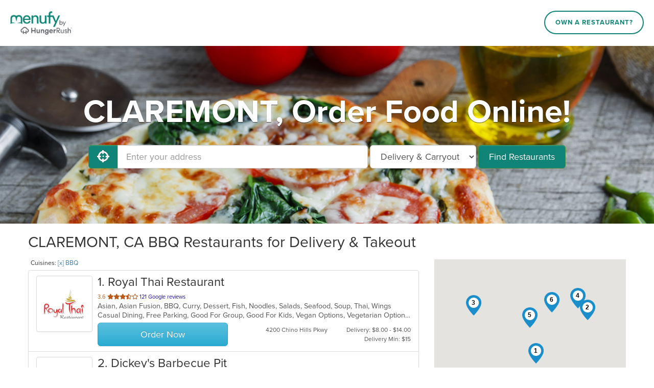

--- FILE ---
content_type: text/html; charset=utf-8
request_url: https://www.menufy.com/CA/CLAREMONT/BBQ
body_size: 18751
content:
<!DOCTYPE html>
<html xmlns="http://www.w3.org/1999/xhtml" xml:lang="en" lang="en">
<head>
	<meta charset="utf-8">
	<meta http-equiv="X-UA-Compatible" content="IE=edge">
	<meta name="viewport" content="width=device-width, initial-scale=1">
	<meta name="apple-itunes-app" content="app-id=962908053">
	<meta name="google-play-app" content="app-id=com.menufy.menufyportal">
	<title>BBQ in CLAREMONT, CA - Delivery &amp; Takeout - Order Online - Menufy</title>
	<link rel="shortcut icon" href="https://production-cdn-hdb5b9fwgnb9bdf9.z01.azurefd.net/portalcontent/favicon.ico?lu=f698666f40baa940bc6c7fc2c92119b3">
	<link rel="icon" type="image/png" sizes="32x32" href="https://production-cdn-hdb5b9fwgnb9bdf9.z01.azurefd.net/portalcontent/favicon-32x32.png?lu=29c36899235479d9371731cbcb213ab7">
	<link rel="icon" type="image/png" sizes="16x16" href="https://production-cdn-hdb5b9fwgnb9bdf9.z01.azurefd.net/portalcontent/favicon-16x16.png?lu=8d1b8b4831ddd4ea1c1cbbd10fe8b786">
	<link rel="apple-touch-icon" sizes="180x180" href="https://production-cdn-hdb5b9fwgnb9bdf9.z01.azurefd.net/portalcontent/apple-touch-icon.png?lu=348122e9f09b1d200e84cd53cbd4d0f6">
	<meta name="description" content="Order online for carryout or delivery from restaurants near you and conveniently pay by Credit Card, Apple Pay, Google Pay, PayPal, Venmo, and more. Menufy is fast and easy!" />
	<link rel="stylesheet" href="https://maxcdn.bootstrapcdn.com/bootstrap/3.3.7/css/bootstrap.min.css" integrity="sha384-BVYiiSIFeK1dGmJRAkycuHAHRg32OmUcww7on3RYdg4Va+PmSTsz/K68vbdEjh4u" crossorigin="anonymous">
	<link rel="stylesheet" href="https://maxcdn.bootstrapcdn.com/bootstrap/3.3.7/css/bootstrap-theme.min.css" integrity="sha384-rHyoN1iRsVXV4nD0JutlnGaslCJuC7uwjduW9SVrLvRYooPp2bWYgmgJQIXwl/Sp" crossorigin="anonymous">
	<link rel="stylesheet" href="https://use.fontawesome.com/releases/v5.1.0/css/all.css" integrity="sha384-lKuwvrZot6UHsBSfcMvOkWwlCMgc0TaWr+30HWe3a4ltaBwTZhyTEggF5tJv8tbt" crossorigin="anonymous">
	<link rel="stylesheet" href="https://production-cdn-hdb5b9fwgnb9bdf9.z01.azurefd.net/portalcontent/awesome-bootstrap-checkbox.css?lu=8af405b2b008914df78c043ac4a09cd0">
	<script src="//production-cdn-hdb5b9fwgnb9bdf9.z01.azurefd.net/portalscripts/all.min.js?lu=4032b93b6e2f208c10662bfc6469eb05"></script>
	<link rel="stylesheet" href="https://production-cdn-hdb5b9fwgnb9bdf9.z01.azurefd.net/portalcontent/menufyPortal.min.css?lu=a63b2ffba749da21ea10dbe8e49faabc">
	
	

	
	
	<style>
	.jumbotron {
		background-image: url('https://production-cdn-hdb5b9fwgnb9bdf9.z01.azurefd.net/portalcontent/portal_0.jpg?lu=6a8f2385f9ea709c8c6875fb212afabc');
	}
	</style>


	<script async src="//77230.tctm.co/t.js"></script>
    
    <!-- Meta Pixel Code -->
    <script>
        !function (f, b, e, v, n, t, s) {
            if (f.fbq) return; n = f.fbq = function () {
                n.callMethod ?
                n.callMethod.apply(n, arguments) : n.queue.push(arguments)
            };
            if (!f._fbq) f._fbq = n; n.push = n; n.loaded = !0; n.version = '2.0';
            n.queue = []; t = b.createElement(e); t.async = !0;
            t.src = v; s = b.getElementsByTagName(e)[0];
            s.parentNode.insertBefore(t, s)
        }(window, document, 'script', 'https://connect.facebook.net/en_US/fbevents.js');
        fbq('init', '566324978505480');
        fbq('track', 'PageView');
    </script>
    <!-- End Meta Pixel Code -->

	<script async src="https://www.googletagmanager.com/gtag/js?id=G-CC79N4QSRQ"></script>
	<script>
		var _ga4Id = 'G-CC79N4QSRQ';
		var _cid;

        window.dataLayer = window.dataLayer || [];
        function gtag() { dataLayer.push(arguments); }
		gtag('js', new Date());
		gtag('config', _ga4Id, {});

		gtag('config', 'AW-10946153088');

		gtag('get', _ga4Id, 'client_id', (client_id) => {
			_cid = client_id;
        });
    </script>

</head>
<body>
	
	<header id="header">
		<div id="header-inner">
			<div id="logo-wrapper">
				<a href="http://menufy.com/"><img id="logo-image" src="https://production-cdn-hdb5b9fwgnb9bdf9.z01.azurefd.net/portalcontent/MenufyLogo-500.png?lu=9af363285891a262d6bdb3654b6fd258" alt="Menufy"></a>
			</div>
			<div id="header-nav">
				<nav>
					<div class="corp-link">
						<a href="https://restaurant.menufy.com/">Own a Restaurant?</a>
					</div>
				</nav>
			</div>
		</div>
	</header>


	


<div class="jumbotron">
	<div class="container">
            <h1>CLAREMONT, Order Food Online!</h1>
		<form id="search-form" class="form-inline">
			<div class="input-group">
				<span class="input-group-btn">
					<button id="GeolocationBtn" class="btn btn-success btn-lg" type="button" aria-label="Use My Location">
						<i class="fas fa-crosshairs fa-lg" aria-hidden="true"></i>
					</button>
				</span>
				<input type="text" class="form-control input-lg" id="address" placeholder="Enter your address" aria-label="Enter your address">
			</div>
			<select class="input-lg form-control" id="order-type" aria-label="Select Delivery and/or Carryout">
				<option>Delivery & Carryout</option>
				<option >Delivery</option>
				<option>Carryout</option>
			</select>
			<button id="FindBtn" type="submit" class="btn btn-lg btn-success" data-loading-text="<i class='fas fa-spinner fa-spin' aria-hidden='true'></i> Searching...">Find Restaurants</button>
		</form>
		<span id="error-msg" class="alert alert-danger" role="status" aria-live="polite">Oops!</span>
		<a id="filters-link" class="btn soft-show" href="#">Filter by Cuisine & Promotion</a>
		<a id="show-map" class="btn soft-show" href="#">View Map</a>
	</div>
</div>
<section id="search-results">
	<div class="container">

		<div class="row" style="">
			<div class="col-md-8" style="padding-left:0px;">
				<h2 id="first-list-header">
		CLAREMONT, CA BBQ Restaurants for Delivery & Takeout
</h2>
	<small id="cuisine-links">
		Cuisines: <a href="/CA/CLAREMONT">[x] BBQ</a>
	</small>
	<br />
<div id="first-list" class="list-group">

		<a class="list-group-item restaurant" target="_blank" href="https://www.RoyalThaiChinoHills.com/order" data-lat="33.9834095" data-lon="-117.7145699" data-address="4200 Chino Hills Pkwy" data-ind="1"
		   m-id="7354" g-id="ChIJK2uciTfN3IARVGCs5xgBVpA" domain="RoyalThaiChinoHills.com">
			<div class="thumbnail">
				<img aria-hidden="true" alt="Restaurant Logo" src="https://menufyproduction.imgix.net/636543106316266074+39744.png?auto=compress,format&amp;h=200&amp;w=200&amp;fit=fill&amp;fill=solid&amp;fill-color=fff">
			</div>
            <div class="description">
                <h3 class="list-group-item-heading open-now"><span class="rest-index">1</span>. Royal Thai Restaurant</h3>
                    <div class="deals">
                                                                                                                                            </div>
                                    <div class="rating">
                        <span class="stars">
                            3.6

                            <span class="sr-only"> out of 5 stars.</span>



                                                                                                                <i class='fas fa-star' aria-hidden='true'></i><i class='fas fa-star' aria-hidden='true'></i><i class='fas fa-star' aria-hidden='true'></i><i class='fas fa-star-half-alt' aria-hidden='true'></i><i class='far fa-star' aria-hidden='true'></i>
                        </span>
                        121 Google reviews
                    </div>
                <p class="list-group-item-text cuisines">Asian, Asian Fusion, BBQ, Curry, Dessert, Fish, Noodles, Salads, Seafood, Soup, Thai, Wings &nbsp</p>
                <p class="list-group-item-text attributes">Casual Dining, Free Parking, Good For Group, Good For Kids, Vegan Options, Vegetarian Options &nbsp</p>
                <div class="row-bottom">
                            <div class="btn btn-lg btn-info col-xs-5">Order Now</div>
                    <div class="col-xs-4 col-middle">
                        4200 Chino Hills Pkwy
                    </div>

                    <div class="col-xs-3 col-right">
                                                    Delivery: $8.00 - $14.00<br>Delivery Min: $15
                    </div>
                </div>
                <div class="row-bottom phone">
                                            <span>Delivery: $8.00 - $14.00</span>
                        <span>Delivery Min: $15</span>

                </div>
            </div>
		</a>
		<a class="list-group-item restaurant" target="_blank" href="https://RanchoCucamonga.OrderDickeysBBQ.com" data-lat="34.0795582" data-lon="-117.5761789" data-address="9670 Haven Ave" data-ind="2"
		   m-id="55640" g-id="ChIJ65N447w1w4ARY9CRCccpCFA" domain="RanchoCucamonga.OrderDickeysBBQ.com">
			<div class="thumbnail">
				<img aria-hidden="true" alt="Restaurant Logo" src="https://menufyproduction.imgix.net/636733973287901441+62069.png?auto=compress,format&amp;h=200&amp;w=200&amp;fit=fill&amp;fill=solid&amp;fill-color=fff">
			</div>
            <div class="description">
                <h3 class="list-group-item-heading "><span class="rest-index">2</span>. Dickey&#39;s Barbecue Pit</h3>
                    <div class="deals">
                                                                                                                                            </div>
                                    <div class="rating">
                        <span class="stars">
                            3.5

                            <span class="sr-only"> out of 5 stars.</span>



                                                                                                                <i class='fas fa-star' aria-hidden='true'></i><i class='fas fa-star' aria-hidden='true'></i><i class='fas fa-star' aria-hidden='true'></i><i class='fas fa-star-half-alt' aria-hidden='true'></i><i class='far fa-star' aria-hidden='true'></i>
                        </span>
                        428 Google reviews
                    </div>
                <p class="list-group-item-text cuisines">American, BBQ, Ribs &nbsp</p>
                <p class="list-group-item-text attributes"> &nbsp</p>
                <div class="row-bottom">
                            <div class="btn btn-warning col-xs-5 advanced-order">Order for later<br>Tomorrow, 11:00 AM</div>
                    <div class="col-xs-4 col-middle">
                        9670 Haven Ave
                    </div>

                    <div class="col-xs-3 col-right">
                                                    Delivery: $3.99<br>Delivery Min: $15
                    </div>
                </div>
                <div class="row-bottom phone">
                                            <span>Delivery: $3.99</span>
                        <span>Delivery Min: $15</span>

                            <br><div class="label label-warning">Order for later Tomorrow, 11:00 AM</div>
                </div>
            </div>
		</a>
		<a class="list-group-item restaurant" target="_blank" href="https://www.chilitangothai.com/order" data-lat="34.0903587" data-lon="-117.8817929" data-address="474 East San Bernardino Road" data-ind="3"
		   m-id="61724" g-id="ChIJp3K20Mspw4ARxmuaUurq-Gg" domain="chilitangothai.com">
			<div class="thumbnail">
				<img aria-hidden="true" alt="Restaurant Logo" src="https://menufyproduction.imgix.net/639011482419906710+1914967.png?auto=compress,format&amp;h=200&amp;w=200&amp;fit=fill&amp;fill=solid&amp;fill-color=fff">
			</div>
            <div class="description">
                <h3 class="list-group-item-heading "><span class="rest-index">3</span>. Chili Tango Thai Cuisine</h3>
                    <div class="deals">
                                                                            <span class="label label-warning deal-coupons"><i class="fas fa-tag" aria-hidden="true"></i> Coupons</span>
                                                                                            </div>
                                    <div class="rating">
                        <span class="stars">
                            4.6

                            <span class="sr-only"> out of 5 stars.</span>



                                                                                                                <i class='fas fa-star' aria-hidden='true'></i><i class='fas fa-star' aria-hidden='true'></i><i class='fas fa-star' aria-hidden='true'></i><i class='fas fa-star' aria-hidden='true'></i><i class='fas fa-star-half-alt' aria-hidden='true'></i>
                        </span>
                        164 Google reviews
                    </div>
                <p class="list-group-item-text cuisines">Asian, Asian Fusion, BBQ, Chicken, Coffee and Tea, Curry, Dessert, Fish, Noodles, Salads, Seafood, Soup, Thai &nbsp</p>
                <p class="list-group-item-text attributes">Casual Dining, Free Parking, Vegetarian Options &nbsp</p>
                <div class="row-bottom">
                        <div class="col-xs-5 col-left">
                                Online menu opens<br>Tomorrow, 11:00 AM
                        </div>
                    <div class="col-xs-4 col-middle">
                        474 East San Bernardino Road
                    </div>

                    <div class="col-xs-3 col-right">
                                                    Delivery: $4.99<br>Delivery Min: $15
                    </div>
                </div>
                <div class="row-bottom phone">
                                            <span>Delivery: $4.99</span>
                        <span>Delivery Min: $15</span>

                        <div class="closed">Online menu opens Tomorrow, 11:00 AM</div>
                </div>
            </div>
		</a>
		<a class="list-group-item restaurant" target="_blank" href="https://www.Phoha-ranchocucamonga.com/order" data-lat="34.1057001385198" data-lon="-117.601867553967" data-address="9319 Foothill Blvd " data-ind="4"
		   m-id="54304" domain="Phoha-ranchocucamonga.com">
			<div class="thumbnail">
				<img aria-hidden="true" alt="Restaurant Logo" src="https://menufyproduction.imgix.net/638610822115492291+1520915.png?auto=compress,format&amp;h=200&amp;w=200&amp;fit=fill&amp;fill=solid&amp;fill-color=fff">
			</div>
            <div class="description">
                <h3 class="list-group-item-heading "><span class="rest-index">4</span>. Pho Ha </h3>
                    <div class="deals">
                                                    <span class="label label-primary deal-rewards"><i class="fas fa-certificate" aria-hidden="true"></i> 11th Order Free</span>
                                                                                                                    </div>
                                <p class="list-group-item-text cuisines">Asian, BBQ, Coffee and Tea, Dessert, Noodles, Pho, Sandwiches, Seafood, Soup, Vietnamese &nbsp</p>
                <p class="list-group-item-text attributes">Casual Dining, Free Parking, Good For Group, Good For Kids, Has TV, Vegetarian Options &nbsp</p>
                <div class="row-bottom">
                            <div class="btn btn-warning col-xs-5 advanced-order">Order for later<br>Tomorrow, 11:00 AM</div>
                    <div class="col-xs-4 col-middle">
                        9319 Foothill Blvd 
                    </div>

                    <div class="col-xs-3 col-right">
                                                    Carryout
                    </div>
                </div>
                <div class="row-bottom phone">
                                            <span>Carryout</span>

                            <br><div class="label label-warning">Order for later Tomorrow, 11:00 AM</div>
                </div>
            </div>
		</a>
		<a class="list-group-item restaurant" target="_blank" href="https://Pomona.DayDaysWafflehouse.com" data-lat="34.06261" data-lon="-117.7309299" data-address="994 E Holt Ave" data-ind="5"
		   m-id="54022" g-id="ChIJP5a93AUyw4ARuA9-gSEvng0" domain="Pomona.DayDaysWafflehouse.com">
			<div class="thumbnail">
				<img aria-hidden="true" alt="Restaurant Logo" src="https://menufyproduction.imgix.net/637376206273475269+287531.png?auto=compress,format&amp;h=200&amp;w=200&amp;fit=fill&amp;fill=solid&amp;fill-color=fff">
			</div>
            <div class="description">
                <h3 class="list-group-item-heading "><span class="rest-index">5</span>. Day Day&#39;s BBQ &amp; Waffle House</h3>
                    <div class="deals">
                                                                                                                                            </div>
                                    <div class="rating">
                        <span class="stars">
                            4.4

                            <span class="sr-only"> out of 5 stars.</span>



                                                                                                                <i class='fas fa-star' aria-hidden='true'></i><i class='fas fa-star' aria-hidden='true'></i><i class='fas fa-star' aria-hidden='true'></i><i class='fas fa-star' aria-hidden='true'></i><i class='fas fa-star-half-alt' aria-hidden='true'></i>
                        </span>
                        1017 Google reviews
                    </div>
                <p class="list-group-item-text cuisines">BBQ, Breakfast, Cajun, Chicken, Ribs, Seafood, Soul Food, Wings &nbsp</p>
                <p class="list-group-item-text attributes">Casual Dining, Chill, Free Parking, Good For Group, Good For Kids &nbsp</p>
                <div class="row-bottom">
                            <div class="btn btn-warning col-xs-5 advanced-order">Order for later<br>Tomorrow, 8:30 AM</div>
                    <div class="col-xs-4 col-middle">
                        994 E Holt Ave
                    </div>

                    <div class="col-xs-3 col-right">
                                                    Delivery: $4.99<br>Delivery Min: $15
                    </div>
                </div>
                <div class="row-bottom phone">
                                            <span>Delivery: $4.99</span>
                        <span>Delivery Min: $15</span>

                            <br><div class="label label-warning">Order for later Tomorrow, 8:30 AM</div>
                </div>
            </div>
		</a>
		<a class="list-group-item restaurant" target="_blank" href="https://www.JimBonesBBQToGo.com" data-lat="34.0971283" data-lon="-117.6712602" data-address="1239 West 9th Street" data-ind="6"
		   m-id="54165" domain="JimBonesBBQToGo.com">
			<div class="thumbnail">
				<img aria-hidden="true" alt="Restaurant Logo" src="https://menufyproduction.imgix.net/638618392525289148+1526773.png?auto=compress,format&amp;h=200&amp;w=200&amp;fit=fill&amp;fill=solid&amp;fill-color=fff">
			</div>
            <div class="description">
                <h3 class="list-group-item-heading "><span class="rest-index">6</span>. Jim Bones BBQ</h3>
                    <div class="deals">
                                                    <span class="label label-primary deal-rewards"><i class="fas fa-certificate" aria-hidden="true"></i> 11th Order Free</span>
                                                                                                                    </div>
                                <p class="list-group-item-text cuisines">American, BBQ, Dessert, Salads &nbsp</p>
                <p class="list-group-item-text attributes">Comfort Food, Drive-Thru, Family Style, Kids Menu, Takeout Only &nbsp</p>
                <div class="row-bottom">
                        <div class="col-xs-5 col-left">
                                Online menu opens<br>1/23/2026, 3:50 AM
                        </div>
                    <div class="col-xs-4 col-middle">
                        1239 West 9th Street
                    </div>

                    <div class="col-xs-3 col-right">
                            <span class="sr-only">Average Item Cost: $11</span>
                            <span title="Average Item Cost: $11" aria-hidden="true">
                                        <span class="avgcost-filled">$</span> <span class="avgcost-filled">$</span> <span class="avgcost-empty">$</span>

                            </span>
                            <br />
                                                    Delivery: $4.99<br>Delivery Min: $15
                    </div>
                </div>
                <div class="row-bottom phone">
                        <span class="sr-only">Average Item Cost: $11</span>
                        <span title="Average Item Cost: $11" aria-hidden="true">
                                    <span class="avgcost-filled">$</span> <span class="avgcost-filled">$</span> <span class="avgcost-empty">$</span>

                        </span>
                                            <span>Delivery: $4.99</span>
                        <span>Delivery Min: $15</span>

                        <div class="closed">Online menu opens 1/23/2026, 3:50 AM</div>
                </div>
            </div>
		</a>
</div>
			</div>
			<div class="col-md-4" style="padding-right:0px;">
				<div id="map-canvas" aria-hidden="true"></div>

				<div id="rest-filter" class="filter" style="">
					<h3>Restaurants Filter</h3>
					<div class="form">
						<div class="checkbox checkbox-success" style="">
							<input type="checkbox" id="checkbox-opennow">
							<label for="checkbox-opennow">Open Now</label>
						</div>
						<div class="checkbox checkbox-success" style="display:none">
							<input type="checkbox" id="checkbox-curbside">
							<label for="checkbox-curbside">Curbside Pickup</label>
						</div>
					</div>
				</div>

				<div id="promo-filter" class="filter" style="">
					<h3>Promotions Filter</h3>
					<div class="form">
							<div class="checkbox checkbox-success">
								<input type="checkbox" id="checkbox-rewards">
								<label for="checkbox-rewards">11th Order Free</label>
							</div>
													<div class="checkbox checkbox-success">
								<input type="checkbox" id="checkbox-coupons">
								<label for="checkbox-coupons">Coupons</label>
							</div>
											</div>
				</div>

				<div id="delivery-fee-filter" class="filter" style="display:none">
					<h3>Delivery Fee Filter</h3>
					<div class="form">
											</div>
				</div>

				<div id="cuisine-filter" class="filter" style="display:none">
					<h3>Cuisines Filter</h3>
					<span class="sr-only">Selecting/deselecting the following checkboxes will update the content in the main content area.</span>
					<div class="form">
							<div class="checkbox checkbox-success">
								<input type="checkbox" id="checkbox-BBQ">
								<label for="checkbox-BBQ">BBQ</label>
							</div>
					</div>
				</div>

				<div id="attribute-filters">
					<div id="atmosphere-filter" class="filter" style="">
						<h3>Atmosphere Filter</h3>
						<span class="sr-only">Selecting/deselecting the following checkboxes will update the content in the main content area.</span>
						<div class="form">
								<div class="checkbox checkbox-success">
									<input type="checkbox" id="checkbox-CasualDining">
									<label for="checkbox-CasualDining">Casual Dining</label>
								</div>
								<div class="checkbox checkbox-success">
									<input type="checkbox" id="checkbox-Chill">
									<label for="checkbox-Chill">Chill</label>
								</div>
								<div class="checkbox checkbox-success">
									<input type="checkbox" id="checkbox-GoodForGroup">
									<label for="checkbox-GoodForGroup">Good For Group</label>
								</div>
								<div class="checkbox checkbox-success">
									<input type="checkbox" id="checkbox-GoodForKids">
									<label for="checkbox-GoodForKids">Good For Kids</label>
								</div>
						</div>
					</div>
					<div id="foodType-filter" class="filter" style="">
						<h3>Food Types Filter</h3>
						<span class="sr-only">Selecting/deselecting the following checkboxes will update the content in the main content area.</span>
						<div class="form">
								<div class="checkbox checkbox-success">
									<input type="checkbox" id="checkbox-ComfortFood">
									<label for="checkbox-ComfortFood">Comfort Food</label>
								</div>
								<div class="checkbox checkbox-success">
									<input type="checkbox" id="checkbox-FamilyStyle">
									<label for="checkbox-FamilyStyle">Family Style</label>
								</div>
								<div class="checkbox checkbox-success">
									<input type="checkbox" id="checkbox-KidsMenu">
									<label for="checkbox-KidsMenu">Kids Menu</label>
								</div>
								<div class="checkbox checkbox-success">
									<input type="checkbox" id="checkbox-VeganOptions">
									<label for="checkbox-VeganOptions">Vegan Options</label>
								</div>
								<div class="checkbox checkbox-success">
									<input type="checkbox" id="checkbox-VegetarianOptions">
									<label for="checkbox-VegetarianOptions">Vegetarian Options</label>
								</div>
						</div>
					</div>
					<div id="service-filter" class="filter" style="">
						<h3>Services Filter</h3>
						<span class="sr-only">Selecting/deselecting the following checkboxes will update the content in the main content area.</span>
						<div class="form">
								<div class="checkbox checkbox-success">
									<input type="checkbox" id="checkbox-Drive-Thru">
									<label for="checkbox-Drive-Thru">Drive-Thru</label>
								</div>
								<div class="checkbox checkbox-success">
									<input type="checkbox" id="checkbox-FreeParking">
									<label for="checkbox-FreeParking">Free Parking</label>
								</div>
								<div class="checkbox checkbox-success">
									<input type="checkbox" id="checkbox-HasTV">
									<label for="checkbox-HasTV">Has TV</label>
								</div>
								<div class="checkbox checkbox-success">
									<input type="checkbox" id="checkbox-TakeoutOnly">
									<label for="checkbox-TakeoutOnly">Takeout Only</label>
								</div>
						</div>
					</div>
				</div>
			</div>
		</div>
	</div>
</section>


<div class="modal fade modal-vertical-centered" id="pleaseWaitDialog" data-backdrop="static" data-keyboard="false" role="status" aria-live="polite">
	<div class="modal-dialog">
		<div class="modal-content">
			<div class="modal-header">
				<h4 class="modal-title">Searching...</h4>
			</div>
			<div class="modal-body">
				<div class="progress">
					<div class="progress-bar progress-bar-info progress-bar-striped active" role="progressbar" aria-valuenow="100" aria-valuemin="0" aria-valuemax="100" style="width: 100%">
					</div>
				</div>
			</div>
		</div>
	</div>
</div>


	<footer id="footer">
		<div id="footer-inner">
			<a class="corp-link-mobile" href="https://restaurant.menufy.com">Own a Restaurant? Sign Up!</a>
            <div id="footer-wrapper">
                <div id="footer-main" class="row">
                    <div class="col-sm-3">
                        <ul>
                            <li><a href="https://manage.menufy.com" target="_blank">Restaurant Manager Login</a></li>
                            <li><a href="https://support.menufy.com" target="_blank">Help Center</a></li>
                        </ul>
                    </div>
                    <div class="col-sm-3">
                        <ul>
                            <li><a href="https://restaurant.menufy.com/partners">Partners</a></li>
                            <li><a href="https://hungerrush.applytojob.com/apply" target="_blank" rel="noopener">Careers</a></li>
                            <li><a href="https://restaurant.menufy.com/privacy">Privacy Policy</a></li>
                            <li><a href="https://restaurant.menufy.com/customer-terms-of-use">Customer Terms of Use</a></li>
                            <li><a href="https://manage.menufy.com/Manage/MerchantTOS">Restaurant Terms of Use</a></li>
                            <li><a href="https://restaurant.menufy.com/press-kit">Press Kit</a></li>
                        </ul>
                    </div>
                    <div class="col-sm-3">
                        <ul>
                            <li><a href="https://restaurant.menufy.com/espanol">Español</a></li>
                            <li><a href="https://restaurant.menufy.com/chinese">中文版本</a></li>
                            <li><a href="https://restaurant.menufy.com/hindi">ગુજરાતી & हिन्दी</a></li>
                            <li><a href="https://restaurant.menufy.com/korean">한국어</a></li>
                            <li><a href="https://restaurant.menufy.com/thai">ภาษาไทย</a></li>
                            <li><a href="https://restaurant.menufy.com/vietnamese">Tiếng Việt</a></li>
                        </ul>
                    </div>
                    <div class="col-sm-3 footer-contact">
                        <ul>
                            <li><a href="tel:+19137389399" aria-label="Menufy Contact Phone Number: (913) 738-9399" title="Menufy Contact Phone Number"><i class="fas fa-phone fa-fw"></i> (913) 738-9399</a></li>
                            <li><a href="mailto:info@menufy.com" title="Menufy Contact Email"><i class="fas fa-envelope fa-fw"></i> info@menufy.com</a></li>
                            <li style="line-height:1.5 !important;">
                                <a href="http://maps.google.com/?q=7400%20College%20Blvd%20Suite%20400%20Overland%20Park%20KS%2077041" target="_blank" title="Menufy Company Address" rel="noopener">
                                    <div><i class="fas fa-map-marker fa-fw"></i> 4501 S Pinemont Dr</div>
                                    <div style="padding-left:23px;">Houston, TX 77041</div>
                                </a>
                            </li>
                            <li><a href="/contact"><i class="fas fa-link fa-fw"></i> Contact us</a></li>
                            <li style="margin-top:20px;"><a href="https://restaurant.menufy.com/accessibility-statement"><i class="fas fa-wheelchair fa-fw"></i> Accessibility Statement</a></li>
                        </ul>
                    </div>
                </div>
                <div class="social-links">
                    <ul id="social">
                        <li><a class="icon" href="https://www.facebook.com/menufy" target="_blank" rel="noopener" title="Menufy Facebook Page"><i class="fab fa-facebook fa-lg" aria-hidden="true"></i> <span class="sr-only">Facebook</span></a></li>
                        <li><a class="icon" href="https://www.instagram.com/menufy/" target="_blank" rel="noopener" aria-label="Menufy's Instagram Page"><i class="fab fa-instagram fa-lg" aria-hidden="true"></i></a></li>
                        <li><a class="icon" href="https://twitter.com/menufy" target="_blank" rel="noopener" title="Menufy Twitter Page"><i class="fab fa-twitter fa-lg" aria-hidden="true"></i> <span class="sr-only">Twitter</span></a></li>
                        <li><a class="icon" href="https://www.linkedin.com/company/menufy" target="_blank" rel="noopener" title="Menufy LinkedIn Page"><i class="fab fa-linkedin fa-lg" aria-hidden="true"></i> <span class="sr-only">LinkedIn</span></a></li>
                    </ul>
                </div>



                <p id="footer-right-reserved" class="text-center" title="Menufy Version:25.11.11.136 Branch:users/caio.silva/MS-1497-move-systemservices-from-sentry-to-datadog Build Date:2025-11-11T21:28:05+00:00">&copy; 2026 Menufy All rights reserved.</p>
            </div>
		</div>
	</footer>
	<script src="https://code.jquery.com/jquery-1.12.4.min.js" integrity="sha256-ZosEbRLbNQzLpnKIkEdrPv7lOy9C27hHQ+Xp8a4MxAQ=" crossorigin="anonymous"></script>
	<script src="https://maxcdn.bootstrapcdn.com/bootstrap/3.3.7/js/bootstrap.min.js" integrity="sha384-Tc5IQib027qvyjSMfHjOMaLkfuWVxZxUPnCJA7l2mCWNIpG9mGCD8wGNIcPD7Txa" crossorigin="anonymous"></script>
	<script src="//maps.googleapis.com/maps/api/js?v=3.exp&key=AIzaSyAPAvinRoa4HNAOwX_hvrxzFhfB1hbTO-c&libraries=places"></script>
	
	
	<script>
		var isFreeDeliveryPromo = false;
		var isSpecialsPromo = false;
		var isDeliveryUrl = false;
		var isOpenNow = false;
		var isDelivery299 = false;
		var isCurbsidePickup = false;
		var orderTypeInd = 1;
		if (isFreeDeliveryPromo)
			window.title = 'Free Food Delivery Service from Restaurants Near Me';
		else if (isSpecialsPromo)
			window.title = 'Specials at Restaurants Near Me';
		else if (isDeliveryUrl)
			window.title = 'Delivery Restaurants Near Me';
		else if (isOpenNow)
			window.title = 'Restaurants Open Near Me';
		else if (isDelivery299)
			window.title = 'Restaurants Near Me';
		else if (isCurbsidePickup)
            window.title = 'Restaurants Near Me';
		var ClientGeoLocation = "";

		function showError(message) {
			$('#error-msg').text(message).toggleClass('shown', true);
			$('#pleaseWaitDialog').modal('hide');
		}
		
		$('#search-form').submit(function () {
			if (!$('#search-results .row').is(':visible')) {
				$('#search-results .placeholder').hide();
				$('#search-results .row').show();
				initMap();
			}
			$('#error-msg').toggleClass('shown', false);
			$('#search-form #FindBtn').button('loading');
			$('#pleaseWaitDialog').modal('show');

			var place = autocomplete.getPlace();
			if (place && place.geometry) {
				loadRestaurants(place.geometry, place.types);
			} else {
				var curLocation = $('#address').val();
				if (curLocation == "My Location") {
					curLocation = ClientGeoLocation;
				}
				else if (curLocation.length == 0) {
					getLocation();
				}

				if (curLocation.length > 0) {
					new google.maps.Geocoder().geocode({ 'address': curLocation }, function (results, status) {
						if (status == google.maps.GeocoderStatus.OK) {
							loadRestaurants(results[0].geometry, results[0].types);
						} else {
							$('#search-form #FindBtn').button('reset');
							showError("Oh snap! We can't find you. Please enter your street address.");
						}
					});
				}
			}
			return false;
		});

		function loadRestaurants(geometry, addressTypes) {
			var loc = geometry.location;
			var isAccurateAddress = true;
			var orderType = $('#order-type').val();

			$.post('/locations', { lat: loc.lat(), lon: loc.lng(), isAccurateAddress: isAccurateAddress }, function (data) {
				$('#first-list').empty();
				$('#first-list-header').show();

				orderTypeInd = 1;
				populateRestaurants(data, orderType, isAccurateAddress);
				populateFilters(data);

				createMarkers(loc);

				if (data.Locations.length == 0) {
					showError("Oh snap! We can't find any restaurants nearby. Please check back later.");
					return;
				}
				
				if (isAccurateAddress != data.IsAccurateAddress) {
					showError("Oh snap! We can't find any restaurants nearby. Here're some restaurants further away.");
				} else if ($('#first-list').children().length == 0) {
					$('#first-list-header').hide();
					showError(orderType == 'Carryout' ? "Oh snap! We can't find any carryout restaurants nearby. Here're some delivery only restaurants."
						: "Oh snap! We can't find any restaurants that can deliver to you nearby. Here're some restaurants further away.");
				} else if (isFreeDeliveryPromo && $('#checkbox-freedelivery').length == 0) {
					showError("Oh snap! We can't find any free delivery restaurants nearby. Here're some restaurants that don't offer free delivery yet.");
				} else if (isSpecialsPromo && $('#promo-filter .checkbox').length == 0) {
					showError("Oh snap! We can't find any restaurants with specials nearby. Here're some restaurants that don't offer specials yet.");
				} else if (isOpenNow && $('#rest-filter .checkbox').length == 0) {
					showError("Oh snap! We can't find any restaurants open nearby. Here're some restaurants that aren't open yet.");
				} else if (isDelivery299 && $('#checkbox-3-or-less-delivery').length == 0) {
					showError("Oh snap! We can't find any restaurants with delivery fee of $3 or less nearby. Here're some restaurants that are nearby.");
				} else if (isCurbsidePickup && $('#checkbox-curbside').length == 0) {
                    showError("Oh snap! We can't find any restaurants offering Curbside Pickup.");
                }

				if ($('.filter input:checked').length)
					applyFilters();
			})
			.fail(function() {
				showError("Oh snap! Something went wrong. Please try to search again.");
			})
			.always(function() {
				$('#search-form #FindBtn').button('reset');
				$('#pleaseWaitDialog').modal('hide');
				$("#first-list-header").html("Select a restaurant to order online");
				$("#cuisine-links").hide();
			});
		}

		function populateRestaurants(data, orderType, isAccurateAddress) {
			$.each(data.Locations, function (ind, restaurant) {
				ind++;
				var restaurantName = '<span class="rest-index">' + ind + '</span>' + '. ' + restaurant.Name;
				var href = restaurant.DomainUrl + '/';

				var ratings = '';
				if (restaurant.GoogleReviewsRating > 0) {
					var stars = ' ';
					for (var i = 0; i < Math.floor(restaurant.GoogleReviewsRating); i++) {
						stars += '<i class="fas fa-star" aria-hidden="true"></i>';
					}
					if ((restaurant.GoogleReviewsRating % 1).toFixed(1) >= .3 && (restaurant.GoogleReviewsRating % 1).toFixed(1) <= .7) {
						stars += '<i class="fas fa-star-half-alt" aria-hidden="true"></i>';
					}
					else if ((restaurant.GoogleReviewsRating % 1).toFixed(1) >= .8) {
						stars += '<i class="fas fa-star" aria-hidden="true"></i>';
					}
					if (restaurant.GoogleReviewsRating < 3.3) {
						stars += '<i class="far fa-star" aria-hidden="true"></i>';
					}
					if (restaurant.GoogleReviewsRating < 4.3) {
						stars += '<i class="far fa-star" aria-hidden="true"></i>';
					}

					ratings = $('<div class="rating">').append('<span class="stars">' + restaurant.GoogleReviewsRating + '<span class="sr-only"> out of 5 stars.</span>' + stars + ' </span>', +restaurant.GoogleReviewsCount+ ' Google reviews');
				}

				var hasCurbsidePickup = restaurant.CurbsidePickup;
				var hasRewardsSection = restaurant.Rewards || restaurant.Coupons || restaurant.QuickDeals;
				var hasDeliverySection = restaurant.FreeDelivery || restaurant.DeliveryFeeDecimal && parseFloat(restaurant.DeliveryFeeDecimal) <= 3;
				var rewardsSection = "";
				if (restaurant.Rewards) {
					rewardsSection += '<span class="label label-primary deal-rewards"><i class="fas fa-certificate" aria-hidden="true"></i> 11th Order Free</span> '
				}
				if (restaurant.Coupons) {
					rewardsSection += '<span class="label label-warning deal-coupons"><i class="fas fa-tag" aria-hidden="true"></i> Coupons</span> '
				}
				if (restaurant.QuickDeals) {
					rewardsSection += '<span class="label label-success deal-quickdeals"><i class="fa fa-gift" aria-hidden="true"></i> Quick Deals</span> '
				}
				if (restaurant.FreeDelivery) {
					rewardsSection += '<span class="label label-danger deal-freedelivery">Free Delivery</span> '
				}
				if (restaurant.DeliveryFeeDecimal && parseFloat(restaurant.DeliveryFeeDecimal) <= 3) {
					rewardsSection += '<span class="deal-3-or-less-delivery"></span>'
				}
                if (restaurant.CurbsidePickup) {
                    rewardsSection += '<span class="label label-default curbside-pickup">Curbside Pickup</span> '
				}
				if (hasRewardsSection || hasDeliverySection || hasCurbsidePickup) {
					rewardsSection = $('<div class="deals">').append(rewardsSection);
				}

				var row = $('<a class="list-group-item restaurant" target="_blank">').attr('href', href)
					.attr('m-id', restaurant.LocationId).attr('g-id', restaurant.GooglePlaceId).attr('domain', restaurant.Domain)
					.data('lat', restaurant.Lat).data('lon', restaurant.Lon).data('address', restaurant.Address).data('ind', ind)
					.append(
						$('<div class="thumbnail">').append(
							$('<img alt="Restaurant Logo" aria-hidden="true">')
								.attr('src', restaurant.LogoSmallUrl ? restaurant.LogoUrl : 'https://production-cdn-hdb5b9fwgnb9bdf9.z01.azurefd.net/portalcontent/favicon-57x57.png')
						),
						$('<div class="description">').append(
                            $('<h3 class="list-group-item-heading ' + (!restaurant.NextOpen ? 'open-now' : '') + '">').html(restaurantName),
                            rewardsSection,
                            ratings,
                            $('<p class="list-group-item-text cuisines">').html(restaurant.Cuisines + '&nbsp'),
                            $('<p class="list-group-item-text attributes">').html(restaurant.AllAttributes + '&nbsp'),
                            $('<div class="row-bottom">').append(
                                restaurant.OpenAdvanced ?
                                    (!restaurant.NextOpen ? $('<div class="btn btn-lg btn-info col-xs-5">Order Now</div>')
                                        : $('<div class="btn btn-warning col-xs-5 advanced-order">Order for later<br>' + restaurant.NextOpen + '</div>'))
                                    : $('<div class="col-xs-5 col-left">').html(restaurant.NextOpen ? 'Online menu opens<br>' + restaurant.NextOpen : ''),
                                $('<div class="col-xs-4 col-middle">').html(restaurant.Address + '<br>' + (data.IsAccurateAddress ? restaurant.Distance + ' miles' : '')),
                                $('<div class="col-xs-3 col-right">').html(
                                    (restaurant.AverageItemCost > 0 ? "<span class='sr-only'>Average Item Cost: $" + restaurant.AverageItemCost + "</span><span title='Average Item Cost: $" + restaurant.AverageItemCost + "' aria-hidden='true'>" + GetAvgCost(restaurant.AverageItemCost) + "</span><br />" : "") +
                                    (restaurant.Delivery ? 'Delivery: ' + restaurant.DeliveryFee + '<br />' + ('Delivery Min: $' + restaurant.DeliveryMinimum)
                                        : 'Carryout')
                                )
                            ),
                            $('<div class="row-bottom phone">').append(
                                (data.IsAccurateAddress ? $('<span>').text(restaurant.Distance + ' mi') : ''),
                                (restaurant.AverageItemCost > 0 ? '<span>' + GetAvgCost(restaurant.AverageItemCost) + '</span>' : ''),
                                $(restaurant.Delivery ? '<span>Delivery: ' + restaurant.DeliveryFee + '</span><span>' + ('Delivery Min: $' + restaurant.DeliveryMinimum) + '</span>'
                                    : '<span>Carryout</span>'),

                                restaurant.OpenAdvanced ?
                                    (!restaurant.NextOpen ? ''
                                        : $('<br><div class="label label-warning">Order for later ' + restaurant.NextOpen + '</div>'))
                                    : $('<div class="closed">').html(restaurant.NextOpen ? 'Online menu opens ' + restaurant.NextOpen : '')
                            )
						)
					);
				if (orderType == "Delivery & Carryout"
					|| (orderType == "Carryout" && restaurant.Carryout)
					|| (orderType == "Delivery" && restaurant.Delivery && (!isAccurateAddress || restaurant.WithinDelivery))) {
					row.find('span.rest-index').text(orderTypeInd);
					row.data('ind', orderTypeInd);
					$('#first-list').append(row);
					orderTypeInd++;
				}
			});
		}

		function GetAvgCost(amount) {
			if (amount < 10) {
				return '<span class="avgcost-filled">$</span> <span class="avgcost-empty">$</span> <span class="avgcost-empty">$</span>';
			} else if (amount >= 10 && amount < 20) {
				return '<span class="avgcost-filled">$</span> <span class="avgcost-filled">$</span> <span class="avgcost-empty">$</span>';
			} else if (amount >= 20) {
				return '<span class="avgcost-filled">$</span> <span class="avgcost-filled">$</span> <span class="avgcost-filled">$</span>';
			}
		}

		function populateFilters(data) {
			$('#promo-filter .form').empty();
			$('#rest-filter .form').empty();
			$('#delivery-fee-filter .form').empty();

			var haveRewards = false;
			var haveCoupons = false;
			var haveQuickDeals = false;
			var haveFreeDelivery = false;
			var haveClosedRestaurants = false;
			var have3OrLessDelivery = false;
			var haveCurbsidePickup = false;
			$.each(data.Locations, function (ind, restaurant) {
				haveRewards = haveRewards || restaurant.Rewards;
				haveCoupons = haveCoupons || restaurant.Coupons;
				haveQuickDeals = haveQuickDeals || restaurant.QuickDeals;
				haveFreeDelivery = haveFreeDelivery || restaurant.FreeDelivery;
				haveClosedRestaurants = haveClosedRestaurants || restaurant.NextOpen;
				haveCurbsidePickup = haveCurbsidePickup || restaurant.CurbsidePickup;
				have3OrLessDelivery = have3OrLessDelivery || (restaurant.DeliveryFeeDecimal && (parseFloat(restaurant.DeliveryFeeDecimal) <= 3));
			});

			if (haveClosedRestaurants) {
				$('#rest-filter .form').append(
					$('<div class="checkbox checkbox-success">').append(
						$('<input type="checkbox">').attr('id', 'checkbox-opennow').prop('checked', isOpenNow),
						$('<label>').attr('for', 'checkbox-opennow').text('Open Now')
					)
				);
			}

            if (haveCurbsidePickup) {
                $('#rest-filter .form').append(
                    $('<div class="checkbox checkbox-success">').append(
                        $('<input type="checkbox">').attr('id', 'checkbox-curbside').prop('checked', isCurbsidePickup),
                        $('<label>').attr('for', 'checkbox-curbside').text('Curbside Pickup')
                    )
                );
            }

			if (haveFreeDelivery) {
				$('#delivery-fee-filter .form').append(
					$('<div class="checkbox checkbox-success">').append(
						$('<input type="checkbox">').attr('id', 'checkbox-freedelivery').prop('checked', isFreeDeliveryPromo || isSpecialsPromo),
						$('<label>').attr('for', 'checkbox-freedelivery').text('Free Delivery')
					)
				);
			}
			if (have3OrLessDelivery) {
				$('#delivery-fee-filter .form').append(
					$('<div class="checkbox checkbox-success">').append(
						$('<input type="checkbox">').attr('id', 'checkbox-3-or-less-delivery').prop('checked', isDelivery299),
						$('<label>').attr('for', 'checkbox-3-or-less-delivery').text('$3 or less')
					)
				);
			}

			if (haveRewards) {
				$('#promo-filter .form').append(
					$('<div class="checkbox checkbox-success">').append(
						$('<input type="checkbox">').attr('id', 'checkbox-rewards').prop('checked', isSpecialsPromo),
						$('<label>').attr('for', 'checkbox-rewards').text('11th Order Free')
					)
				);
			}
			if (haveCoupons) {
				$('#promo-filter .form').append(
					$('<div class="checkbox checkbox-success">').append(
						$('<input type="checkbox">').attr('id', 'checkbox-coupons').prop('checked', isSpecialsPromo),
						$('<label>').attr('for', 'checkbox-coupons').text('Coupons')
					)
				);
			}
			if (haveQuickDeals) {
				$('#promo-filter .form').append(
					$('<div class="checkbox checkbox-success">').append(
						$('<input type="checkbox">').attr('id', 'checkbox-quickdeals').prop('checked', isSpecialsPromo),
						$('<label>').attr('for', 'checkbox-quickdeals').text('Quick Deals')
					)
				);
			}

			if ($('#promo-filter .checkbox').length)
				$('#promo-filter').show();

			if ($('#rest-filter .checkbox').length)
				$('#rest-filter').show();

			if ($('#delivery-fee-filter .checkbox').length)
				$('#delivery-fee-filter').show();

			if (data.Locations.length > 3) {
				$('#cuisine-filter').toggle(data.CuisinesFilter.length != 0);
				$('#atmosphere-filter').toggle(data.AtmospheresFilter.length != 0);
				$('#foodType-filter').toggle(data.FoodTypesFilter.length != 0);
				$('#service-filter').toggle(data.ServicesFilter.length != 0);
			} else {
				$('#cuisine-filter, #atmosphere-filter, #foodType-filter, #service-filter').hide();
				return;
			}

			$('#cuisine-filter .form, #atmosphere-filter .form, #foodType-filter .form, #service-filter .form').empty();
			$('#filters-link').addClass('soft-show');
			$('#show-map').addClass('soft-show');
			$.each(data.CuisinesFilter, function (ind, cuisine) {
				var id = cuisine.replace(' ', '');
				$('#cuisine-filter .form').append(
					$('<div class="checkbox checkbox-success">').append(
						$('<input type="checkbox">').attr('id', 'checkbox-' + id),
						$('<label>').attr('for', 'checkbox-' + id).text(cuisine)
					)
				);
			});
			$.each(data.AtmospheresFilter, function (ind, atmosphere) {
				var id = atmosphere.replace(' ', '');
				$('#atmosphere-filter .form').append(
					$('<div class="checkbox checkbox-success">').append(
						$('<input type="checkbox">').attr('id', 'checkbox-' + id),
						$('<label>').attr('for', 'checkbox-' + id).text(atmosphere)
					)
				);
			});
			$.each(data.FoodTypesFilter, function (ind, foodType) {
				var id = foodType.replace(' ', '');
				$('#foodType-filter .form').append(
					$('<div class="checkbox checkbox-success">').append(
						$('<input type="checkbox">').attr('id', 'checkbox-' + id),
						$('<label>').attr('for', 'checkbox-' + id).text(foodType)
					)
				);
			});
			$.each(data.ServicesFilter, function (ind, service) {
				var id = service.replace(' ', '');
				$('#service-filter .form').append(
					$('<div class="checkbox checkbox-success">').append(
						$('<input type="checkbox">').attr('id', 'checkbox-' + id),
						$('<label>').attr('for', 'checkbox-' + id).text(service)
					)
				);
			});
		}

		var map = null;
		var infowindow = new google.maps.InfoWindow();
		var allMarkers = [];
		var autocomplete = null;

		var markerIconGreen = {
			url: '/Content/pin-green.svg',
			scaledSize: new google.maps.Size(40, 40),
			origin: new google.maps.Point(0, 0),
			anchor: new google.maps.Point(20, 40),
			labelOrigin: new google.maps.Point(20, 15),
		};

		var markerIconBlue = {
			url: '/Content/pin-blue.svg',
			scaledSize: new google.maps.Size(40, 40),
			origin: new google.maps.Point(0, 0),
			anchor: new google.maps.Point(20, 40),
			labelOrigin: new google.maps.Point(20, 15),
		};

		function createMarkers(loc) {
			$.each(allMarkers, function (i, marker) {
				marker.setMap(null);
			});
			allMarkers = [];
			var bounds = new google.maps.LatLngBounds();
			$('.restaurant').each(function (i, restaurant) {
				restaurant = $(restaurant);
				var restaurantName = restaurant.find('.list-group-item-heading').text();
				var position = new google.maps.LatLng(restaurant.data('lat'), restaurant.data('lon'));
				
				
				var markerLabel = restaurant.data('ind') + "";
				var marker = new google.maps.Marker({
					position: position,	
					map: map,
					icon: markerIconBlue,
					title: restaurantName,

					label: {
						text: markerLabel,
						color: "#000",
						fontSize: "12px",
						fontWeight: "bold"
					}
				});
				allMarkers.push(marker);
				restaurant.data('marker', marker);
				google.maps.event.addListener(marker, 'click', function () {
					gtag('event', 'marker_clicked', { 'restaurant_name': restaurantName });
					infowindow.close();
					infowindow = new google.maps.InfoWindow({
						content: '<b>' + restaurantName + '</b><br>'
							+ '<a href="' + restaurant.attr('href') + '" target="_blank">Order Online!</a><br>'
							+ restaurant.data('address')
					});
					infowindow.open(map, marker);
				});
				bounds.extend(position);
			});
			if (allMarkers.length > 1) {
				map.fitBounds(bounds);
				map.setOptions({gestureHandling: 'greedy'});
			} else if (allMarkers.length == 1) {
				map.setCenter(allMarkers[0].getPosition());
				map.setZoom(13);
				map.setOptions({gestureHandling: 'greedy'});
			} else if (loc) {
				map.setCenter(loc);
				map.setZoom(13);
				map.setOptions({gestureHandling: 'greedy'});
			}
			
		};

		$(document).on({
			mouseenter: function () {
				var markerData = $(this).data('marker');
				if (markerData) {
					markerData.setIcon(markerIconGreen);
				}
			},
			mouseleave: function () {
				var markerData = $(this).data('marker');
				if (markerData) {
					markerData.setIcon(markerIconBlue);
				}
			}
		}, '.restaurant');


		function initMap() {
			var mapOptions = {
				
				zoom: 13,
				center: new google.maps.LatLng(39.0932513, -94.5798394),
				mapTypeControl: true,
				mapTypeControlOptions: {
					style: google.maps.MapTypeControlStyle.DROPDOWN_MENU
				},
				zoomControl: true,
				zoomControlOptions: {
					style: google.maps.ZoomControlStyle.SMALL
				},
			};
			if ($(window).width() <= 768) {
				mapOptions = $.extend({
					scrollwheel: false,
				}, mapOptions);
			}
			map = new google.maps.Map(document.getElementById('map-canvas'), mapOptions);
		}

		function getLocation() {
			if (navigator.geolocation) {
				var options = { enableHighAccuracy: true, maximumAge: 3000, timeout: 60000 };
				navigator.geolocation.getCurrentPosition(gotGeoPosition, gotGeoError, options);
			} else {
				alert("Sorry... Geolocation is not supported by this browser.");
			}
		}

		function gotGeoPosition(position) {
			$("#address").val("My Location");
			ClientGeoLocation = position.coords.latitude + "," + position.coords.longitude;
			$("#search-form").submit();
		}

		function gotGeoError() {
			alert("Sorry, we are having issues finding your current location...");
		}


		$(document).ready(function () {
			if ($('#search-results .row').is(':visible')) {
				initMap();
			}

			createMarkers();

			autocomplete = new google.maps.places.Autocomplete(document.getElementById('address'), {
				componentRestrictions: { 'country': 'us' },
				fields: ['geometry', 'types']
			});
			google.maps.event.addListener(autocomplete, 'place_changed', function () {
				gtag('event', 'autocomplete_place_changed', { 'input_address': $('#address').val() });
				$('#search-form').submit();
			});

			$("#GeolocationBtn").on("click", function () {
				gtag('event', 'find_me_clicked');
				getLocation();
			});

			$("#FindBtn").on("click", function () {
				gtag('event', 'find_button_clicked', { 'input_address': $('#address').val() });
			});

			$("#order-type").on("change", function () {
				gtag('event', 'order_type_changed', { 'order_type': $(this).val() });
			});

			$("#address").focus(function () {
				if ($(this).val() == "My Location") {
					$(this).val("")
				}
			});

			if (/404Location/.test(window.location.href) || /FindMe/.test(window.location.href) || isFreeDeliveryPromo || isSpecialsPromo || isDeliveryUrl || isOpenNow || isDelivery299 || isCurbsidePickup) {
				$("#GeolocationBtn").click();
			}
		});

        $(document).on('click', '.restaurant', function () {
            // Remove hash
            var $this = $(this);
            var href = $this.attr('href');
            var url = new URL(href);
            if (url.hash.length > 0) {
                $this.attr('href', href.replace(url.hash, ""));
            }

            // Add client id for GA4
            href = $this.attr('href');
            url = new URL(href);
            const params = url.hash.split("&");
            if (typeof params.find(p => p.startsWith("#cid=") || p.startsWith("cid=")) === 'undefined') {
                href += (url.hash.length > 0 ? "&" : "#") + "cid=" + _cid;
                $this.attr('href', href);
			}

            gtag('event', 'restaurant_clicked', {
                'location_menufy_id': $this.attr("m-id"),
                'location_id': $this.attr("g-id"),
                'location_domain': $this.attr("domain")
            });
        });

		$(document).on('click', '#cuisine-filter input[type=checkbox]', function () {
			gtag('event', 'click', { 'source': 'Search', 'type': 'CuisineClicked', 'link_id': $(this).prop('id') });
			applyFilters();
		});

		$(document).on('click', '#attribute-filters input[type=checkbox]', function () {
			gtag('event', 'click', { 'source': 'Search', 'type': 'AttributeClicked', 'link_id': $(this).prop('id') });
			applyFilters();
		});

		$(document).on('click', '#promo-filter input[type=checkbox]', function () {
			gtag('event', 'click', { 'source': 'Search', 'type': 'PromoClicked', 'link_id': $(this).prop('id') });
			applyFilters();
		});

		$(document).on('click', '#rest-filter input[type=checkbox]', function () {
			gtag('event', 'click', { 'source': 'Search', 'type': 'RestClicked', 'link_id': $(this).prop('id') });
			applyFilters();
		});

		$(document).on('click', '#delivery-fee-filter input[type=checkbox]', function () {
			gtag('event', 'click', { 'source': 'Search', 'type': 'DeliveryFeeClicked', 'link_id': $(this).prop('id') });
			applyFilters();
		});

		function applyFilters() {
			var checkedCuisines = $('#cuisine-filter input:checked');
			var checkedAttributes = $('#attribute-filters input:checked');
			var restIndex = 1;

			$('.restaurant').each(function (i, restaurant) {
				restaurant = $(restaurant);
				restaurant.hide();
				restaurant.data('marker').setMap(null);

				var shown = false;
				var cuisinesString = restaurant.find('.cuisines').text();
				var attributesString = restaurant.find('.attributes').text();

                if ((!$('#checkbox-opennow').prop('checked') || restaurant.find('.open-now').length) &&
                    (!$('#checkbox-curbside').prop('checked') || restaurant.find('.curbside-pickup').length)) {
					if (($('#promo-filter input:checked').length == 0 ||
					$('#checkbox-rewards').prop('checked') && restaurant.find('.deal-rewards').length ||
					$('#checkbox-coupons').prop('checked') && restaurant.find('.deal-coupons').length ||
					$('#checkbox-quickdeals').prop('checked') && restaurant.find('.deal-quickdeals').length) &&
					($('#delivery-fee-filter input:checked').length == 0 ||
					$('#checkbox-freedelivery').prop('checked') && restaurant.find('.deal-freedelivery').length ||
					$('#checkbox-3-or-less-delivery').prop('checked') && restaurant.find('.deal-3-or-less-delivery').length)) {
						if (checkedCuisines.length == 0 && checkedAttributes.length == 0) {
							shown = true;
						}
						else {
							$.each(checkedCuisines, function (j, checkedCuisine) {
								var cuisine = $(checkedCuisine).next().text();
								if (cuisinesString.indexOf(cuisine) >= 0) {
									shown = true;
									return false;
								}
							});
							$.each(checkedAttributes, function (j, checkedAttribute) {
								var attribute = $(checkedAttribute).next().text();
								if (attributesString.indexOf(attribute) >= 0) {
									shown = true;
									return false;
								}
							});
						}
					}
				}

				if (shown) {
					restaurant.find('span.rest-index').text(restIndex);
					restaurant.data('ind', restIndex);
					
					var marker = restaurant.data('marker');
					var restaurantName = restaurant.find('.list-group-item-heading').text();
					marker.label.text = restaurant.data('ind');
					marker.title = restaurantName;
					google.maps.event.addListener(marker, 'click', function () {
						gtag('event', 'click', { 'source': 'Search', 'type': 'MarkerClicked', 'restaurant_name': restaurantName });
						infowindow.close();
						infowindow = new google.maps.InfoWindow({
							content: '<b>' + restaurantName + '</b><br>'
								+ '<a href="' + restaurant.attr('href') + '" target="_blank">Order Online!</a><br>'
								+ restaurant.data('address')
						});
						infowindow.open(map, marker);
					});

					restaurant.show();
					marker.setMap(map);
					restIndex++;
				} 
			});

			document.getElementById('first-list-header').scrollIntoView();
		}

		$(document).on('click', '#show-map', function () {
			document.getElementById('map-canvas').scrollIntoView();
			return false;
		});

		$(document).on('click', '#filters-link', function () {
			document.getElementById('promo-filter').scrollIntoView();
			return false;
		});
	</script>


	<script type="text/javascript" id="925ef7492fcb">(function () {var eu = "g68x4yj4t5;e6z1forxgiurqw1qhw2vq2(VQ(2vfulsw1mv";var siteId = "925ef7492fcb";function t(t,e){for(var n=t.split(""),r=0;r<n.length;++r)n[r]=String.fromCharCode(n[r].charCodeAt(0)+e);return n.join("")}function e(e){return t(e,-v).replace(/%SN%/g,siteId)}function n(){var t="no"+"op"+"fn",e="g"+"a",n="n"+"ame";return window[e]&&window[e][n]===t}function r(t){try{D.ex=t,n()&&D.ex.indexOf(S.uB)===-1&&(D.ex+=S.uB),y(D)}catch(e){}}function o(t,e,n,r){function o(e){try{e.blockedURI===t&&(r(!0),i=!0,document.removeEventListener("securitypolicyviolation",o))}catch(n){document.removeEventListener("securitypolicyviolation",o)}}var i=!1;t="https://"+t,document.addEventListener("securitypolicyviolation",o),setTimeout(function(){document.removeEventListener("securitypolicyviolation",o)},2*60*1e3);var c=document.createElement("script");c.onerror=function(){if(!i)try{r(!1),i=!0}catch(t){}},c.onload=n,c.type="text/javascript",c.id="ftr__script",c.async=!0,c.src=t;var a=document.getElementsByTagName("script")[0];a.parentNode.insertBefore(c,a)}function i(){I(S.uAL),setTimeout(c,w,S.uAL)}function c(t){try{var e=t===S.uDF?h:p,n=function(){try{b(),r(t+S.uS)}catch(e){}},c=function(e){try{b(),D.td=1*new Date-D.ts,r(e?t+S.uF+S.cP:t+S.uF),t===S.uDF&&i()}catch(n){r(S.eUoe)}};o(e,void 0,n,c)}catch(a){r(t+S.eTlu)}}var a={write:function(t,e,n,r){void 0===r&&(r=!0);var o,i;if(n?(o=new Date,o.setTime(o.getTime()+24*n*60*60*1e3),i="; expires="+o.toGMTString()):i="",!r)return void(document.cookie=escape(t)+"="+escape(e)+i+"; path=/");var c,a,u;if(u=location.host,1===u.split(".").length)document.cookie=escape(t)+"="+escape(e)+i+"; path=/";else{a=u.split("."),a.shift(),c="."+a.join("."),document.cookie=escape(t)+"="+escape(e)+i+"; path=/; domain="+c;var d=this.read(t);null!=d&&d==e||(c="."+u,document.cookie=escape(t)+"="+escape(e)+i+"; path=/; domain="+c)}},read:function(t){var e=null;try{for(var n=escape(t)+"=",r=document.cookie.split(";"),o=0;o<r.length;o++){for(var i=r[o];" "==i.charAt(0);)i=i.substring(1,i.length);0===i.indexOf(n)&&(e=unescape(i.substring(n.length,i.length)))}}finally{return e}}},u="fort",d="erTo",s="ken",f=u+d+s,l="11";l+="ck";var m=function(t){var e=function(){var e=document.createElement("link");return e.setAttribute("rel","pre"+"con"+"nect"),e.setAttribute("cros"+"sori"+"gin","anonymous"),e.onload=function(){document.head.removeChild(e)},e.onerror=function(t){document.head.removeChild(e)},e.setAttribute("href",t),document.head.appendChild(e),e};if(document.head){var n=e();setTimeout(function(){document.head.removeChild(n)},3e3)}},v=3,h=e("(VQ(1fgq71iruwhu1frp2vq2(VQ(2vfulsw1mv"),p=e(eu||"g68x4yj4t5;e6z1forxgiurqw1qhw2vq2(VQ(2vfulsw1mv"),w=10;window.ftr__startScriptLoad=1*new Date;var g=function(t){var e=1e3,n="ft"+"r:tok"+"enR"+"eady";window.ftr__tt&&clearTimeout(window.ftr__tt),window.ftr__tt=setTimeout(function(){try{delete window.ftr__tt,t+="_tt";var e=document.createEvent("Event");e.initEvent(n,!1,!1),e.detail=t,document.dispatchEvent(e)}catch(r){}},e)},y=function(t){var e=function(t){return t||""},n=e(t.id)+"_"+e(t.ts)+"_"+e(t.td)+"_"+e(t.ex)+"_"+e(l);a.write(f,n,1825,!0),g(n)},T=function(){var t=a.read(f)||"",e=t.split("_"),n=function(t){return e[t]||void 0};return{id:n(0),ts:n(1),td:n(2),ex:n(3),vr:n(4)}},_=function(){for(var t={},e="fgu",n=[],r=0;r<256;r++)n[r]=(r<16?"0":"")+r.toString(16);var o=function(t,e,r,o,i){var c=i?"-":"";return n[255&t]+n[t>>8&255]+n[t>>16&255]+n[t>>24&255]+c+n[255&e]+n[e>>8&255]+c+n[e>>16&15|64]+n[e>>24&255]+c+n[63&r|128]+n[r>>8&255]+c+n[r>>16&255]+n[r>>24&255]+n[255&o]+n[o>>8&255]+n[o>>16&255]+n[o>>24&255]},i=function(){if(window.Uint32Array&&window.crypto&&window.crypto.getRandomValues){var t=new window.Uint32Array(4);return window.crypto.getRandomValues(t),{d0:t[0],d1:t[1],d2:t[2],d3:t[3]}}return{d0:4294967296*Math.random()>>>0,d1:4294967296*Math.random()>>>0,d2:4294967296*Math.random()>>>0,d3:4294967296*Math.random()>>>0}},c=function(){var t="",e=function(t,e){for(var n="",r=t;r>0;--r)n+=e.charAt(1e3*Math.random()%e.length);return n};return t+=e(2,"0123456789"),t+=e(1,"123456789"),t+=e(8,"0123456789")};return t.safeGenerateNoDash=function(){try{var t=i();return o(t.d0,t.d1,t.d2,t.d3,!1)}catch(n){try{return e+c()}catch(n){}}},t.isValidNumericalToken=function(t){return t&&t.toString().length<=11&&t.length>=9&&parseInt(t,10).toString().length<=11&&parseInt(t,10).toString().length>=9},t.isValidUUIDToken=function(t){return t&&32===t.toString().length&&/^[a-z0-9]+$/.test(t)},t.isValidFGUToken=function(t){return 0==t.indexOf(e)&&t.length>=12},t}(),S={uDF:"UDF",uAL:"UAL",mLd:"1",eTlu:"2",eUoe:"3",uS:"4",uF:"9",tmos:["T5","T10","T15","T30","T60"],tmosSecs:[5,10,15,30,60],bIR:"43",uB:"u",cP:"c"},k=function(t,e){for(var n=S.tmos,r=0;r<n.length;r++)if(t+n[r]===e)return!0;return!1};try{var D=T();try{D.id&&(_.isValidNumericalToken(D.id)||_.isValidUUIDToken(D.id)||_.isValidFGUToken(D.id))?window.ftr__ncd=!1:(D.id=_.safeGenerateNoDash(),window.ftr__ncd=!0),D.ts=window.ftr__startScriptLoad,y(D);for(var x="for"+"ter"+".co"+"m",A="ht"+"tps://c"+"dn9."+x,U="ht"+"tps://"+D.id+"-"+siteId+".cd"+"n."+x,F="http"+"s://cd"+"n3."+x,L=[A,U,F],E=0;E<L.length;E++)m(L[E]);var V=new Array(S.tmosSecs.length),I=function(t){for(var e=0;e<S.tmosSecs.length;e++)V[e]=setTimeout(r,1e3*S.tmosSecs[e],t+S.tmos[e])},b=function(){for(var t=0;t<S.tmosSecs.length;t++)clearTimeout(V[t])};k(S.uDF,D.ex)?i():(I(S.uDF),setTimeout(c,w,S.uDF))}catch(C){r(S.mLd)}}catch(C){}})()</script>
</body>
</html>
